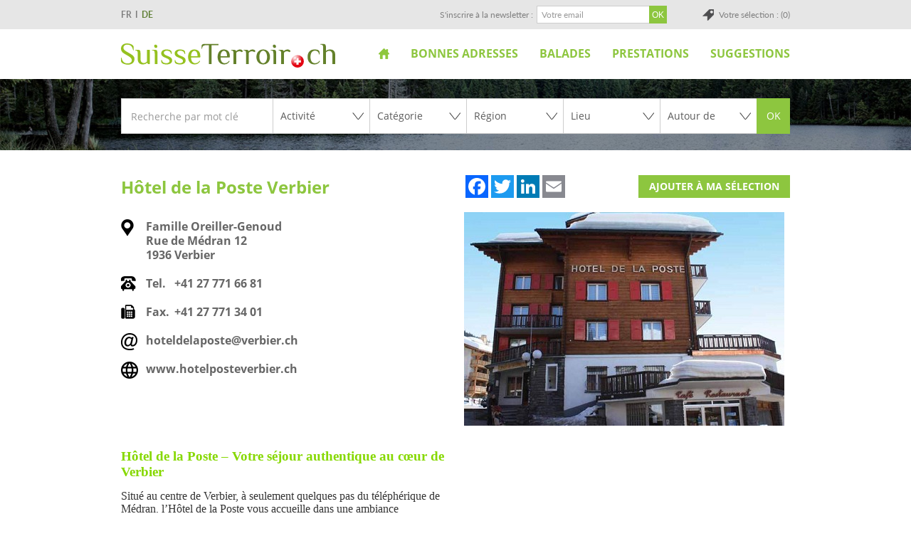

--- FILE ---
content_type: text/html; Charset=utf-8
request_url: https://www.suisseterroir.ch/adresse/hotel-de-la-poste-verbier/2044/FR
body_size: 19400
content:
<!DOCTYPE html>
<!--[if lt IE 7]>      <html class="no-js lt-ie9 lt-ie8 lt-ie7"> <![endif]-->
<!--[if IE 7]>         <html class="no-js lt-ie9 lt-ie8"> <![endif]-->
<!--[if IE 8]>         <html class="no-js lt-ie9"> <![endif]-->
<!--[if gt IE 8]><!--> <html class="no-js"> <!--<![endif]-->

<head>
<!-- InstanceBeginEditable name="head" --><!-- InstanceEndEditable -->

<title>Hôtel de la Poste Verbier Terroir Suisse</title>

<meta name="description" content=" Hôtel de la Poste – Votre s&eacute;jour authentique au cœur de Verbier Situ&eacute; au centre de Verbier, à seulement quelques pas du t&eacute;l&eacute;ph&eacute;rique de M&eacute;dran, l’Hôtel de la Poste vous accueille dans une ambiance chaleureuse et authentique. Avec ses 28 chambres confortables, sa piscine int&eacute;rieure et sa situation id&eacute;ale pour le ski ou les randonn&eacute;es, cet hôtel familial offre un h&eacute;bergement de qualit&eacute; à Verbier, &eacute;t&eacute; comme hiver. Chambres tout confort avec vue sur les Alpes L’Hôtel de la Poste propose plusieurs cat&eacute;gories de chambres, toutes non-fumeurs, &eacute;quip&eacute;es pour votre confort : Salle de bain privative avec douche ou baignoire T&eacute;l&eacute;vision, minibar, coffre-fort, sèche-cheveux Wi-Fi gratuit dans tout l’&eacute;tablissement La plupart des chambres disposent d’un balcon avec vue montagne Des formules en demi-pension sont propos&eacute;es, avec un copieux petit-d&eacute;jeuner buffet et un dîner en plusieurs plats, id&eacute;al après une journ&eacute;e sur les pistes. Services et &eacute;quipements L’hôtel met à votre disposition : Piscine int&eacute;rieure chauff&eacute;e Grand jardin de d&eacute;tente Parking ext&eacute;rieur gratuit (accès possible même en hiver avec bon &eacute;quipement) Local à skis s&eacute;curis&eacute;, service de location de ski à proximit&eacute; Bar, salon, service en chambre Animaux bienvenus (sur demande) Personnel multilingue et accueil personnalis&eacute; Restaurant et demi-pension L’Hôtel de la Poste propose une cuisine traditionnelle suisse dans un cadre convivial. La demi-pension inclut : Petit-d&eacute;jeuner buffet de 7h45 à 10h00 Dîner à 4 ou 5 plats selon la saison, servi entre 19h15 et 20h30 Sp&eacute;cialit&eacute;s sur demande : fondue, raclette, grillades Que ce soit en hiver ou en &eacute;t&eacute;, profitez d’un service attentionn&eacute; et de produits locaux pour des repas gourmands. Une situation id&eacute;ale à Verbier L’hôtel b&eacute;n&eacute;ficie d’un emplacement central, à proximit&eacute; imm&eacute;diate : Du t&eacute;l&eacute;ph&eacute;rique de M&eacute;dran (300 mètres) Des commerces, restaurants et services de la station Des arrêts de bus, parkings et sentiers de randonn&eacute;e C’est le point de d&eacute;part parfait pour explorer Verbier à ski, à pied ou à v&eacute;lo selon la saison. Informations pratiques Check-in : à partir de 14h00 Check-out : jusqu’à 10h30 Ouverture : pendant la saison d’hiver (novembre à avril) et la saison d’&eacute;t&eacute; (juillet à d&eacute;but septembre) R&eacute;servation fortement recommand&eacute;e en haute saison Pourquoi choisir l’Hôtel de la Poste à Verbier ? À deux pas du t&eacute;l&eacute;ph&eacute;rique de M&eacute;dran et des pistes Piscine int&eacute;rieure et jardin, parfaits pour se d&eacute;tendre Chambres confortables avec balcon et vue sur les montagnes Formule demi-pension pratique et cuisine traditionnelle Excellent rapport qualit&eacute;-prix au cœur de la station Profitez d’un s&eacute;jour confortable à Verbier dans une ambiance alpine authentique. L’Hôtel de la Poste vous offre calme, services et accessibilit&eacute; pour un s&eacute;jour inoubliable en montagne. ">
<meta name="keywords" content="Hôtel de la Poste VerbierRue de Médran 12Verbier Hôtel de la Poste – Votre s&eacute;jour authentique au cœur de Verbier Situ&eacute; au centre de Verbier, à seulement quelques pas du t&eacute;l&eacute;ph&eacute;rique de M&eacute;dran, l’Hôtel de la Poste vous accueille dans une ambiance chaleureuse et authentique. Avec ses 28 chambres confortables, sa piscine int&eacute;rieure et sa situation id&eacute;ale pour le ski ou les randonn&eacute;es, cet hôtel familial offre un h&eacute;bergement de qualit&eacute; à Verbier, &eacute;t&eacute; comme hiver. Chambres tout confort avec vue sur les Alpes L’Hôtel de la Poste propose plusieurs cat&eacute;gories de chambres, toutes non-fumeurs, &eacute;quip&eacute;es pour votre confort : Salle de bain privative avec douche ou baignoire T&eacute;l&eacute;vision, minibar, coffre-fort, sèche-cheveux Wi-Fi gratuit dans tout l’&eacute;tablissement La plupart des chambres disposent d’un balcon avec vue montagne Des formules en demi-pension sont propos&eacute;es, avec un copieux petit-d&eacute;jeuner buffet et un dîner en plusieurs plats, id&eacute;al après une journ&eacute;e sur les pistes. Services et &eacute;quipements L’hôtel met à votre disposition : Piscine int&eacute;rieure chauff&eacute;e Grand jardin de d&eacute;tente Parking ext&eacute;rieur gratuit (accès possible même en hiver avec bon &eacute;quipement) Local à skis s&eacute;curis&eacute;, service de location de ski à proximit&eacute; Bar, salon, service en chambre Animaux bienvenus (sur demande) Personnel multilingue et accueil personnalis&eacute; Restaurant et demi-pension L’Hôtel de la Poste propose une cuisine traditionnelle suisse dans un cadre convivial. La demi-pension inclut : Petit-d&eacute;jeuner buffet de 7h45 à 10h00 Dîner à 4 ou 5 plats selon la saison, servi entre 19h15 et 20h30 Sp&eacute;cialit&eacute;s sur demande : fondue, raclette, grillades Que ce soit en hiver ou en &eacute;t&eacute;, profitez d’un service attentionn&eacute; et de produits locaux pour des repas gourmands. Une situation id&eacute;ale à Verbier L’hôtel b&eacute;n&eacute;ficie d’un emplacement central, à proximit&eacute; imm&eacute;diate : Du t&eacute;l&eacute;ph&eacute;rique de M&eacute;dran (300 mètres) Des commerces, restaurants et services de la station Des arrêts de bus, parkings et sentiers de randonn&eacute;e C’est le point de d&eacute;part parfait pour explorer Verbier à ski, à pied ou à v&eacute;lo selon la saison. Informations pratiques Check-in : à partir de 14h00 Check-out : jusqu’à 10h30 Ouverture : pendant la saison d’hiver (novembre à avril) et la saison d’&eacute;t&eacute; (juillet à d&eacute;but septembre) R&eacute;servation fortement recommand&eacute;e en haute saison Pourquoi choisir l’Hôtel de la Poste à Verbier ? À deux pas du t&eacute;l&eacute;ph&eacute;rique de M&eacute;dran et des pistes Piscine int&eacute;rieure et jardin, parfaits pour se d&eacute;tendre Chambres confortables avec balcon et vue sur les montagnes Formule demi-pension pratique et cuisine traditionnelle Excellent rapport qualit&eacute;-prix au cœur de la station Profitez d’un s&eacute;jour confortable à Verbier dans une ambiance alpine authentique. L’Hôtel de la Poste vous offre calme, services et accessibilit&eacute; pour un s&eacute;jour inoubliable en montagne. ">
<META NAME="Generator" CONTENT="WebMaker 4.0 - http://www.webmaker.ch">
<META NAME="Author" CONTENT="UDITIS SA - https://www.uditis.ch">
<meta http-equiv="Content-Type" content="text/html; charset=utf-8">
<meta http-equiv="expires" content="0">
<meta content="width=device-width, minimum-scale=1.0, maximum-scale=1.0, initial-scale=1.0" name="viewport">

<link rel="stylesheet" href="/styles/webmaker-3.6.css">

<link rel="apple-touch-icon" sizes="180x180" href="/apple-touch-icon.png">
<link rel="icon" type="image/png" sizes="32x32" href="/favicon-32x32.png">
<link rel="icon" type="image/png" sizes="16x16" href="/favicon-16x16.png">
<link rel="manifest" href="/manifest.json">
<link rel="mask-icon" href="/safari-pinned-tab.svg" color="#8dc63f">
<meta name="theme-color" content="#8dc63f">



<!--<script type="text/javascript" src="/common/utilities/jquery-1.8.2.min.js"></script>-->
<script src="https://code.jquery.com/jquery-1.12.4.min.js" integrity="sha256-ZosEbRLbNQzLpnKIkEdrPv7lOy9C27hHQ+Xp8a4MxAQ=" crossorigin="anonymous"></script>

<!--# include virtual="/modules/color/IncludeColor.asp"-->

<!-- Google tag (gtag.js) -->
<script async src="https://www.googletagmanager.com/gtag/js?id=G-VBG825QDLQ"></script>
<script>
  window.dataLayer = window.dataLayer || [];
  function gtag(){dataLayer.push(arguments);}
  gtag('js', new Date());
  gtag('config', 'G-VBG825QDLQ');
</script>

</head>
<body >
<div id="PopupMainMenu" style="visibility:hidden;position:absolute;z-index:1100"></div>

<div id="divBody">
	<header id="greyHeader">
		<div>
			<script type="text/javascript">
$(function() {
	/*$("a.lang").click(function(e) {
		e.preventDefault()
		var newLang = $(this).attr("id").substring(5)
		var url = window.location.href
		if(url.indexOf('?') == -1) url += '?'; else url += '&'
		url += "language=" + newLang
		window.location = url
	})*/	
	$("a.lang").each(function() {
		//Delete if already a get parameter to change the Language
		currentURL = document.URL;
		currentURL = currentURL.replace(new RegExp("(\\?LanguageForce=.*)|(&LanguageForce=.*)", "gi"), "");
		if(currentURL.indexOf('?') == -1){
			$(this).attr("href", currentURL+"?"+$(this).attr("href").substring(13));
		}else{ 
			$(this).attr("href", currentURL+"&"+$(this).attr("href").substring(13));
		}
	});
})
</script>

		<div id="languageSelector">
		<ul>
			  <li class="selected"><a href="/default.asp?LanguageForce=FR">FR</a></li>
			  
			  <li class=""><a href="/default.asp?LanguageForce=DE">DE</a></li>
			  
		</ul>
		</div>
		<a id="fixedCaddy" href="/modules/caddy/default.asp">Votre sélection : (0)</a><form id="frmNewsletterSubscribe" name="frmNewsletterSubscribe" action="/modules/newsletter/actions/doSubscribe.asp" method="post">
 	<input type="hidden" name="NewsletterList" value="subscriptions">
	<label for="EmailNLS">S'inscrire à la newsletter :</label>
 	<input name="Email" type="text" id="EmailNLS" placeholder="Votre email">

    <input type="submit" value="OK" id="btnGoToSubscribe" disabled>      

    <script>

		function checkifok()
		{
			var oktonext = true;

			if(validateEmail($("#EmailNLS").val()))
			{
				$("#EmailNLS").css("border-color","");
				$("#EmailNLS").css("background-color","");
			}
			else
			{
				$("#EmailNLS").css("border-color","red");
				$("#EmailNLS").css("background-color","#ffc5c5");
				oktonext = false;
			}

			if(oktonext)
			{
				$("#btnGoToSubscribe").removeAttr("disabled");
			}
		}

		function validateEmail(email) {
			var re = /^(([^<>()\[\]\\.,;:\s@"]+(\.[^<>()\[\]\\.,;:\s@"]+)*)|(".+"))@((\[[0-9]{1,3}\.[0-9]{1,3}\.[0-9]{1,3}\.[0-9]{1,3}])|(([a-zA-Z\-0-9]+\.)+[a-zA-Z]{2,}))$/;
			return re.test(email);
		}

		$("#EmailNLS").change(checkifok);
		$("#EmailNLS").keyup(checkifok);
		$("#EmailNLS").keydown(checkifok);
	</script>

</form>
			<div class="clearfix"></div>
		</div>
    </header>
    <header id="whiteHeader">
    	<div>
			<a id="logo" class="language-fr" href="/">SuisseTerroir.ch</a>
			<a id="showMenu"></a>
			<ul id="top-menu" class="hidden-phone">

  
  <li class="level1 first" >
    <a href="/?LinkID=331" >
      Accueil
    </a>
    
  </li>
  

  
  <li class="level1" >
    <a href="/modules/adresse/default.asp?LinkID=332" >
      Bonnes adresses
    </a>
    
  </li>
  

  
  <li class="level1" >
    <a href="/modules/balade/default.asp?LinkID=333" >
      Balades
    </a>
    
  </li>
  

  
  <li class="level1" >
    <a href="/prestations" >
      Prestations
    </a>
    
  <ul>
<li class="level2 first" >
  <a href="/prestations/votre-presentation-professionnelle">
    <span>Votre présentation professionnelle</span>
  </a>
    
</li>

        
<li class="level2 last" >
  <a href="/impressum">
    <span>Contact</span>
  </a>
    
</li>

        </ul>

  </li>
  

  
  <li class="level1 last" >
    <a href="/suggestions" >
      Suggestions
    </a>
    
  <ul>
<li class="level2 first" >
  <a href="/suggestions/la-longeole-igp">
    <span>La Longeole IGP</span>
  </a>
    
</li>

        
<li class="level2" >
  <a href="/suggestions/pain-de-seigle-valaisan-aop">
    <span>Pain de seigle valaisan AOP</span>
  </a>
    
</li>

        
<li class="level2" >
  <a href="/suggestions/le-gruyère-aop">
    <span>Le Gruyère AOP</span>
  </a>
    
</li>

        
<li class="level2" >
  <a href="/suggestions/l-etivaz-aop">
    <span>L&#x27;Etivaz AOP</span>
  </a>
    
</li>

        
<li class="level2" >
  <a href="/suggestions/saucisse-d-ajoie-igp">
    <span>Saucisse d&#x27;Ajoie IGP</span>
  </a>
    
</li>

        
<li class="level2" >
  <a href="/suggestions/saucisson-neuchatelois-igp">
    <span>Saucisson neuchatelois IGP</span>
  </a>
    
</li>

        
<li class="level2" >
  <a href="/suggestions/tete-de-moine-aop">
    <span>Tête de Moine AOP</span>
  </a>
    
</li>

        
<li class="level2" >
  <a href="/suggestions/jambon-cru-du-valais-igp">
    <span>Jambon cru du Valais IGP</span>
  </a>
    
</li>

        
<li class="level2" >
  <a href="/suggestions/tour-de-suisse">
    <span>Tour de Suisse</span>
  </a>
    
</li>

        
<li class="level2" >
  <a href="/suggestions/suissedormir">
    <span>Suissedormir.ch</span>
  </a>
    
</li>

        
<li class="level2" >
  <a href="/suggestions/offices-du-tourisme-fribourg">
    <span>Offices du Tourisme Fribourg</span>
  </a>
    
</li>

        
<li class="level2" >
  <a href="/suggestions/office-du-tourisme-geneve">
    <span>Office du Tourisme Genève</span>
  </a>
    
</li>

        
<li class="level2" >
  <a href="/suggestions/offices-du-tourisme-jura-et-jura-bernois">
    <span>Offices du Tourisme Jura et Jura bernois</span>
  </a>
    
</li>

        
<li class="level2" >
  <a href="/suggestions/offices-du-tourisme-neuchatel">
    <span>Offices du Tourisme Neuchâtel</span>
  </a>
    
</li>

        
<li class="level2" >
  <a href="/suggestions/offices-du-tourisme-valais">
    <span>Offices du tourisme Valais</span>
  </a>
    
</li>

        
<li class="level2" >
  <a href="/suggestions/offices-du-tourisme-vaud">
    <span>Offices du Tourisme Vaud</span>
  </a>
    
</li>

        
<li class="level2" >
  <a href="/suggestions/balades-a-velo-et-vtt">
    <span>Balades à vélo et VTT</span>
  </a>
    
</li>

        
<li class="level2" >
  <a href="/suggestions/tourisme-doux-et-durable">
    <span>Tourisme doux et durable</span>
  </a>
    
</li>

        
<li class="level2" >
  <a href="/suggestions/a-propos-du-vin">
    <span>A propos du vin</span>
  </a>
    
</li>

        </ul>

  </li>
  

</ul>

			<div class="clearfix"></div>
		</div>
    </header> 
    <header id="bannerHeader">
    	

<div id="owlSlider">

			<div class="item">
				<div class="image" style="background-image:url(/pic/suisse-terroir-bandeau-4-jpg/2931)"></div>
			</div>
    		

			<div class="item">
				<div class="image" style="background-image:url(/pic/suisse-terroir-bandeau-1-jpg/2932)"></div>
			</div>
    		

			<div class="item">
				<div class="image" style="background-image:url(/pic/suisse-terroir-bandeau-3-jpg/2933)"></div>
			</div>
    		

			<div class="item">
				<div class="image" style="background-image:url(/pic/suisse-terroir-bandeau-2-jpg/2934)"></div>
			</div>
    		

			<div class="item">
				<div class="image" style="background-image:url(/pic/suisse-terroir-bandeau-5-jpg/2935)"></div>
			</div>
    		

			<div class="item">
				<div class="image" style="background-image:url(/pic/suisse-terroir-bandeau_hiver-2024_6-jpg/3080)"></div>
			</div>
    		

			<div class="item">
				<div class="image" style="background-image:url(/pic/suisse-terroir-bandeau-7-jpg/3086)"></div>
			</div>
    		

			<div class="item">
				<div class="image" style="background-image:url(/pic/suisse-terroir-bandeau-8-jpg/3087)"></div>
			</div>
    		

			<div class="item">
				<div class="image" style="background-image:url(/pic/suisse-terroir-bandeau-9-jpg/3088)"></div>
			</div>
    		


</div>

<script>
$(function() {	
	$('#owlSlider').owlCarousel({
		loop: true,
		margin: 0,
		nav: false,
		items: 1,
		autoplay:true,
    	autoplayTimeout:4000,
		animateOut: 'fadeOut'
	});
})
</script>
<script type="text/javascript">

//$.ajaxSetup({ cache: false });

$(document).ready(function(){
	
	
 });


$(function(){
  $("select#cmbRegion").change(function(){
	
	 
   // $.getJSON("/modules/Adresse/selectLieu.asp?t="+(new Date().getTime()),{id: $(this).val(), ajax: 'true' }, function(data){
//	
//		$('#cmbLieu option').remove();
//		$('#cmbLieu').append('<option value="-1">Tous les lieux</option>');
//      	$.each(data,function(i,item) {
//         $('#cmbLieu').append('<option value="'+item.optData+'">'+item.optDisplay+'</option>');
//      });
//	  
//    })

		var date = new Date(); // grabbing the date as of this second it gets run
		$.ajax({
		   type: "GET",
		   url: "/modules/Adresse/selectLieu.asp?t="+date.getTime()+"&id="+ $(this).val(), //add the time stamp and specified format to the end
		   dataType: "json",
		   cache: false,
		   contentType: "application/json",
		   success: function(data) {
					$('#cmbLieu option').remove();
					$('#cmbLieu').append('<option value="-1">Lieu</option>');
			      	$.each(data,function(i,item) {
			         $('#cmbLieu').append('<option value="'+item.optData+'">'+item.optDisplay+'</option>');
			      });
		   },
		   error: function(xhr, status, error) {
			 alert(xhr.status+' '+error);
		   }
		});
  })
})


$(function(){
  $("select#cmbActivite").change(function(){
	

	
    var date = new Date(); // grabbing the date as of this second it gets run
		$.ajax({
		   type: "GET",
		   url: "/modules/Adresse/selectCategorie.asp?t="+date.getTime()+"&id="+ $(this).val(), //add the time stamp and specified format to the end
		   dataType: "json",
		   cache: false,
		   contentType: "application/json",
		   success: function(data) {
					$('#cmbCategorie option').remove();
					$('#cmbCategorie').append('<option value="-1">Catégorie</option>');
			      	$.each(data,function(i,item) {
			         $('#cmbCategorie').append('<option value="'+item.optData+'">'+item.optDisplay+'</option>');
			      });
		   },
		   error: function(xhr, status, error) {
			 alert(xhr.status+' '+error);
		   }
		});
  })
})

</script>

<a class="stBtn visible-phone" id="showSearchForm">Rechercher</a>
<form action="/modules/adresse/default.asp" method="post" name="frmSearch" id="searchForm" class="hidden-phone hidden-xs">
	
	<input type="search" placeholder="Recherche par mot clé" name="fulltext" value="">
	
	<div class="select">
		<select name="activite" id="cmbActivite"> 
			<option value="-1" >Activité</option>
						<option value="2" >Distributeurs</option>
						<option value="4" >Hébergement</option>
						<option value="5" >Loisirs</option>
						<option value="1" >Producteurs</option>
						<option value="3" >Restauration</option>	
		</select>
	</div>
    
    <div class="select">                                                
		<select name="categorie" id="cmbCategorie"> 
			<option value="-1" >Catégorie</option>
						<option value="55" >Activité Equestre</option>
						<option value="17" >Activité loisirs</option>
						<option value="7" >Alimentation générale</option>
						<option value="38" >Alpage</option>
						<option value="20" >Apiculteur</option>
						<option value="53" >Appartement - Studio Vacances</option>
						<option value="49" >Auberge</option>
						<option value="10" >Auberge-Restaurant</option>
						<option value="42" >Bed and Breakfast</option>
						<option value="5" >Boucher Traiteur</option>
						<option value="2" >Boulanger Pâtissier</option>
						<option value="11" >Brasserie</option>
						<option value="50" >Brasserie - Bière</option>
						<option value="12" >Buvette</option>
						<option value="44" >Cabane</option>
						<option value="47" >Café</option>
						<option value="14" >Camping</option>
						<option value="28" >Caveau</option>
						<option value="45" >Chalet</option>
						<option value="15" >Chambre d'hôtes</option>
						<option value="36" >Chocolatier Confiseur</option>
						<option value="57" >Cidrerie</option>
						<option value="54" >Colonie</option>
						<option value="21" >Distillateur</option>
						<option value="13" >Dormir sur la paille</option>
						<option value="48" >Dortoir-Chambre</option>
						<option value="6" >Epicerie</option>
						<option value="22" >Fromager</option>
						<option value="52" >Fromagerie d'Alpage</option>
						<option value="39" >Fruits et légumes</option>
						<option value="40" >Gîte</option>
						<option value="43" >Horticulture</option>
						<option value="16" >Hôtel</option>
						<option value="33" >Hôtel-Restaurant</option>
						<option value="37" >Huilerie</option>
						<option value="4" >Laitier</option>
						<option value="9" >Marché à la ferme</option>
						<option value="34" >Métairie</option>
						<option value="18" >Musée</option>
						<option value="29" >Pisciculture</option>
						<option value="30" >Poissonnier</option>
						<option value="56" >Produits bio</option>
						<option value="51" >Produits du Terroir</option>
						<option value="24" >Restaurant</option>
						<option value="19" >Société de transport</option>
						<option value="25" >Table d'hôtes</option>
						<option value="46" >Tea-Room</option>
						<option value="23" >Vigneron</option>	
		</select>
	</div>
    
    <div class="select">                                                
		<select name="region" id="cmbRegion"> 
			<option value="0" >Région</option>
						<option value="1" >Fribourg</option>
						<option value="6" >Genève</option>
						<option value="3" >Jura et Jura Bernois</option>
						<option value="5" >Neuchâtel</option>
						<option value="4" >Valais</option>
						<option value="2" >Vaud</option>	
		</select>
	</div>
    
    <div class="select">                                                
		<select name="lieu" id ="cmbLieu"> 
			<option value="-1" >Lieu</option>
						<option value="288" >Aclens</option>
						<option value="636" >Agiez</option>
						<option value="160" >Aigle</option>
						<option value="289" >Aire-la-Ville</option>
						<option value="380" >Albeuve</option>
						<option value="135" >Allaman</option>
						<option value="49" >Alle</option>
						<option value="290" >Aminona</option>
						<option value="292" >Anières</option>
						<option value="377" >Anzère</option>
						<option value="35" >Apples</option>
						<option value="153" >Aran</option>
						<option value="571" >Aran-Villette</option>
						<option value="527" >Arbaz</option>
						<option value="555" >Arconciel</option>
						<option value="294" >Ardon</option>
						<option value="295" >Areuse</option>
						<option value="297" >Arnex-sur-Nyon</option>
						<option value="165" >Arnex-sur-Orbe</option>
						<option value="298" >Arolla</option>
						<option value="300" >Arzier</option>
						<option value="301" >Assens</option>
						<option value="804" >Asuel</option>
						<option value="302" >Attalens</option>
						<option value="24" >Aubonne</option>
						<option value="814" >Auboranges</option>
						<option value="303" >Autigny</option>
						<option value="305" >Auvernier</option>
						<option value="66" >Avenches</option>
						<option value="307" >Avry</option>
						<option value="233" >Avry-devant-Pont</option>
						<option value="308" >Avry-sur-Matran</option>
						<option value="586" >Avully</option>
						<option value="582" >Avusy</option>
						<option value="310" >Ayent</option>
						<option value="528" >Ayer</option>
						<option value="312" >Baar</option>
						<option value="495" >Ballaigues</option>
						<option value="23" >Ballens</option>
						<option value="591" >Barberêche</option>
						<option value="113" >Bassecourt</option>
						<option value="313" >Bassins</option>
						<option value="105" >Baulmes</option>
						<option value="232" >Bavois</option>
						<option value="315" >Begnins</option>
						<option value="316" >Belfaux</option>
						<option value="317" >Bellelay</option>
						<option value="753" >Bellerive</option>
						<option value="659" >Bellevue</option>
						<option value="319" >Belmont-sur Lausanne</option>
						<option value="595" >Bercher</option>
						<option value="728" >Berlens</option>
						<option value="565" >Bernex</option>
						<option value="320" >Berolle</option>
						<option value="523" >Beurnevésin</option>
						<option value="321" >Bevaix</option>
						<option value="90" >Bévilard</option>
						<option value="161" >Bex</option>
						<option value="68" >Bière</option>
						<option value="322" >Billens</option>
						<option value="452" >Blessens</option>
						<option value="324" >Blitzingen</option>
						<option value="325" >Blonay</option>
						<option value="57" >Boécourt</option>
						<option value="326" >Bofflens</option>
						<option value="327" >Bôle</option>
						<option value="665" >Boncourt</option>
						<option value="48" >Bonfol</option>
						<option value="765" >Bonnefontaine</option>
						<option value="567" >Bonvillars</option>
						<option value="329" >Bossonnens</option>
						<option value="532" >Bottens</option>
						<option value="213" >Botterens</option>
						<option value="330" >Boudry</option>
						<option value="121" >Bougy-Villars</option>
						<option value="78" >Boulens</option>
						<option value="801" >Bouloz</option>
						<option value="332" >Bourg-Saint-Pierre</option>
						<option value="75" >Bournens</option>
						<option value="549" >Bourrignon</option>
						<option value="71" >Boussens</option>
						<option value="518" >Bouveret</option>
						<option value="700" >Boveresse</option>
						<option value="333" >Bovernier</option>
						<option value="275" >Bramois</option>
						<option value="632" >Bremblens</option>
						<option value="28" >Bretonnières</option>
						<option value="334" >Brignon</option>
						<option value="336" >Brigue</option>
						<option value="338" >Broc</option>
						<option value="339" >Brot-Plamboz</option>
						<option value="240" >Bruson</option>
						<option value="137" >Buchillon</option>
						<option value="341" >Buix</option>
						<option value="210" >Bulle</option>
						<option value="342" >Bullet</option>
						<option value="134" >Bursinel</option>
						<option value="145" >Bursins</option>
						<option value="563" >Bussigny-près-Lausanne</option>
						<option value="37" >Bussy-Chardonney</option>
						<option value="603" >Buttes</option>
						<option value="345" >Carouge</option>
						<option value="574" >Cartigny</option>
						<option value="508" >Caux</option>
						<option value="687" >Céligny</option>
						<option value="488" >Cerniat</option>
						<option value="455" >Cerniaz</option>
						<option value="346" >Cernier</option>
						<option value="223" >Châbles</option>
						<option value="749" >Chabrey</option>
						<option value="347" >Chalais</option>
						<option value="349" >Chambrelien</option>
						<option value="350" >Chamoille D'orsières</option>
						<option value="352" >Chamoson</option>
						<option value="635" >Champagne</option>
						<option value="254" >Champéry</option>
						<option value="353" >Champex</option>
						<option value="252" >Champoussin</option>
						<option value="92" >Champoz</option>
						<option value="355" >Champsec</option>
						<option value="719" >Champtauroz</option>
						<option value="356" >Chancy</option>
						<option value="357" >Chandolin</option>
						<option value="782" >Chapelle (Glâne)</option>
						<option value="727" >Chardonne</option>
						<option value="358" >Chardonne</option>
						<option value="187" >Charmey</option>
						<option value="50" >Charmoille</option>
						<option value="267" >Charrat</option>
						<option value="6" >Château-d'OEx</option>
						<option value="211" >Châtel-Saint-Denis</option>
						<option value="381" >Châtonnaye</option>
						<option value="148" >Chavannes-de-Bogis</option>
						<option value="382" >Chavannes-les-Forts</option>
						<option value="648" >Chavannes-près-Renens</option>
						<option value="724" >Chavornay</option>
						<option value="383" >Chemin</option>
						<option value="725" >Chenaux</option>
						<option value="654" >Chénens</option>
						<option value="545" >Chesalles-sur-Oron</option>
						<option value="72" >Cheseaux</option>
						<option value="663" >Chesières</option>
						<option value="570" >Chésopelloz</option>
						<option value="729" >Chessel</option>
						<option value="384" >Chevenez</option>
						<option value="679" >Chevrens</option>
						<option value="453" >Chevroux</option>
						<option value="154" >Chexbres</option>
						<option value="18" >Cheyres</option>
						<option value="730" >Chézard-St-Martin</option>
						<option value="750" >Chigny</option>
						<option value="385" >Chippis</option>
						<option value="351" >Choëx</option>
						<option value="589" >Choulex</option>
						<option value="386" >Clarmont</option>
						<option value="387" >Coeuve</option>
						<option value="754" >Coinsins</option>
						<option value="588" >Collex-Bossy</option>
						<option value="569" >Cologny</option>
						<option value="388" >Colombier</option>
						<option value="631" >Colombier VD</option>
						<option value="769" >Combremont-le-Grand</option>
						<option value="766" >Combremont-le-Petit</option>
						<option value="141" >Commugny</option>
						<option value="389" >Conches</option>
						<option value="125" >Concise</option>
						<option value="751" >Constantine</option>
						<option value="242" >Conthey</option>
						<option value="785" >Coppet</option>
						<option value="118" >Corban</option>
						<option value="390" >Corbeyrier</option>
						<option value="129" >Corcelettes</option>
						<option value="391" >Corcelles</option>
						<option value="806" >Corcelles BE</option>
						<option value="540" >Corcelles-le-Jorat</option>
						<option value="721" >Corcelles-près-Payerne</option>
						<option value="59" >Corgémont</option>
						<option value="392" >Corin</option>
						<option value="606" >Cormérod</option>
						<option value="393" >Corminboeuf</option>
						<option value="394" >Cormondrèche</option>
						<option value="395" >Cormoret</option>
						<option value="481" >Cormoret</option>
						<option value="396" >Cornaux</option>
						<option value="46" >Cornol</option>
						<option value="743" >Corseaux</option>
						<option value="651" >Corsier</option>
						<option value="397" >Cortaillod</option>
						<option value="398" >Cortébert</option>
						<option value="21" >Cossonay</option>
						<option value="412" >Cottens FR</option>
						<option value="25" >Cottens VD</option>
						<option value="399" >Courcelon</option>
						<option value="667" >Courchapoix</option>
						<option value="400" >Courchavon</option>
						<option value="116" >Courfaivre</option>
						<option value="52" >Courgenay</option>
						<option value="401" >Cournillens</option>
						<option value="784" >Cournillens</option>
						<option value="117" >Courrendlin</option>
						<option value="560" >Courroux</option>
						<option value="91" >Court</option>
						<option value="56" >Courtedoux</option>
						<option value="88" >Courtelary</option>
						<option value="227" >Courtemaîche</option>
						<option value="403" >Courtepin</option>
						<option value="404" >Courtételle</option>
						<option value="666" >Cousset</option>
						<option value="405" >Couvet</option>
						<option value="280" >Crans-Montana</option>
						<option value="761" >Crans-près-Céligny</option>
						<option value="79" >Cremin</option>
						<option value="83" >Crémines</option>
						<option value="406" >Cressier</option>
						<option value="413" >Cressier FR</option>
						<option value="124" >Cretegny</option>
						<option value="407" >Crissier</option>
						<option value="773" >Cronay</option>
						<option value="408" >Croy</option>
						<option value="67" >Cuarnens</option>
						<option value="190" >Cudrefin</option>
						<option value="623" >Cugy FR</option>
						<option value="120" >Cugy VD</option>
						<option value="38" >Cully</option>
						<option value="409" >Daillon</option>
						<option value="410" >Damphreux</option>
						<option value="683" >Damvant</option>
						<option value="411" >Dardagny</option>
						<option value="3" >Delémont</option>
						<option value="17" >Delley</option>
						<option value="783" >Denens</option>
						<option value="696" >Denges</option>
						<option value="461" >Derborence</option>
						<option value="664" >Develier</option>
						<option value="63" >Diesse</option>
						<option value="177" >Dizy</option>
						<option value="731" >Dombresson</option>
						<option value="414" >Domdidier</option>
						<option value="76" >Dommartin</option>
						<option value="626" >Dompierre FR</option>
						<option value="627" >Dompierre VD</option>
						<option value="737" >Dorénaz</option>
						<option value="812" >Douanne</option>
						<option value="415" >Dugny</option>
						<option value="817" >Duillier</option>
						<option value="717" >Dully</option>
						<option value="73" >Echallens</option>
						<option value="710" >Echandens</option>
						<option value="416" >Echarlens</option>
						<option value="136" >Echichens</option>
						<option value="577" >Eclagnens</option>
						<option value="170" >Eclépens</option>
						<option value="639" >Ecoteaux</option>
						<option value="546" >Ecublens</option>
						<option value="417" >Enges</option>
						<option value="418" >Engollon</option>
						<option value="620" >Enney</option>
						<option value="205" >Epagny</option>
						<option value="419" >Épalinges</option>
						<option value="45" >Epauvillers</option>
						<option value="420" >Ependes</option>
						<option value="155" >Epesses</option>
						<option value="692" >Epiquerez</option>
						<option value="421" >Erde</option>
						<option value="512" >Erlach</option>
						<option value="786" >Eschert</option>
						<option value="771" >Essertines-sur-Rolle</option>
						<option value="16" >Estavayer-le-Lac</option>
						<option value="74" >Etagnières</option>
						<option value="748" >Etoy</option>
						<option value="264" >Euseigne</option>
						<option value="247" >Evionnaz</option>
						<option value="258" >Evolène</option>
						<option value="752" >Eysins</option>
						<option value="54" >Fahy</option>
						<option value="192" >Faoug</option>
						<option value="422" >Farvagny</option>
						<option value="142" >Féchy</option>
						<option value="423" >Ferpicloz</option>
						<option value="424" >Ferreyres</option>
						<option value="77" >Fey</option>
						<option value="608" >Fiez</option>
						<option value="425" >Finhaut</option>
						<option value="238" >Fionnay</option>
						<option value="426" >Flanthey</option>
						<option value="485" >Flendruz</option>
						<option value="441" >Fleurier</option>
						<option value="427" >Fontanezier</option>
						<option value="694" >Fontenais</option>
						<option value="152" >Forel</option>
						<option value="444" >Forel-Lavaux</option>
						<option value="179" >Fornet-Dessous</option>
						<option value="429" >Founex</option>
						<option value="618" >Frasses</option>
						<option value="430" >Fregiécourt</option>
						<option value="4" >Fribourg</option>
						<option value="723" >Froideville</option>
						<option value="273" >Fully</option>
						<option value="431" >Gals</option>
						<option value="284" >Genève</option>
						<option value="815" >Genolier</option>
						<option value="432" >Giffers</option>
						<option value="138" >Gilly</option>
						<option value="535" >Gimel</option>
						<option value="143" >Gingins</option>
						<option value="433" >Givisiez</option>
						<option value="596" >Givrins</option>
						<option value="434" >Gland</option>
						<option value="435" >Glion</option>
						<option value="115" >Glovelier</option>
						<option value="436" >Gluringen</option>
						<option value="437" >Gollion</option>
						<option value="438" >Gorgier</option>
						<option value="439" >Goumoens-la-Ville</option>
						<option value="40" >Goumois</option>
						<option value="809" >Grancy</option>
						<option value="19" >Grandcour</option>
						<option value="43" >Grandfontaine</option>
						<option value="128" >Grandson</option>
						<option value="82" >Grandval</option>
						<option value="150" >Grandvaux</option>
						<option value="183" >Grandvillard</option>
						<option value="645" >Granges VS</option>
						<option value="781" >Granges-Paccot</option>
						<option value="747" >Granges-près-Marnand</option>
						<option value="489" >Grangettes-près-Romont</option>
						<option value="260" >Grimentz</option>
						<option value="343" >Grimisuat</option>
						<option value="556" >Grolley</option>
						<option value="486" >Grône</option>
						<option value="204" >Gruyères</option>
						<option value="162" >Gryon</option>
						<option value="221" >Guévaux</option>
						<option value="493" >Gumefens</option>
						<option value="685" >Gy</option>
						<option value="701" >Hauterive (NE)</option>
						<option value="550" >Hauteville</option>
						<option value="263" >Hérémence</option>
						<option value="656" >Hermance</option>
						<option value="466" >Isérables</option>
						<option value="201" >Jaun</option>
						<option value="795" >Juriens</option>
						<option value="578" >Jussy</option>
						<option value="467" >La Brévine</option>
						<option value="450" >La Chaux</option>
						<option value="178" >La Chaux-d'Abel</option>
						<option value="458" >La Chaux-de-Fonds</option>
						<option value="99" >La Chaux-des-Breuleux</option>
						<option value="559" >La Chaux-du-Milieu</option>
						<option value="660" >La Comballaz</option>
						<option value="614" >La Côte-aux-Fées</option>
						<option value="803" >La Cure</option>
						<option value="32" >La Dôle</option>
						<option value="94" >La Ferrière</option>
						<option value="521" >La Fouly </option>
						<option value="646" >La Joux (FR)</option>
						<option value="173" >La Lécherette</option>
						<option value="47" >La Neuveville</option>
						<option value="538" >La Praz</option>
						<option value="539" >La Praz</option>
						<option value="225" >La Roche</option>
						<option value="506" >La Sagne NE</option>
						<option value="167" >La Sarraz</option>
						<option value="628" >La Tour-de-Trême</option>
						<option value="29" >La Tuillière </option>
						<option value="647" >La Tzoumaz</option>
						<option value="613" >La Vue-des-Alpes</option>
						<option value="14" >L'Abbaye</option>
						<option value="226" >Lac Noir</option>
						<option value="657" >Laconnex</option>
						<option value="102" >Lajoux</option>
						<option value="652" >Lamboing</option>
						<option value="123" >L'Auberson</option>
						<option value="119" >Lausanne</option>
						<option value="296" >Lavey - Morcles</option>
						<option value="164" >Lavey-Village</option>
						<option value="708" >Lavigny</option>
						<option value="566" >Le Bémont JU</option>
						<option value="13" >Le Brassus</option>
						<option value="484" >Le Brouillet</option>
						<option value="306" >Le Bry</option>
						<option value="558" >Le Cerneux-Péquignot</option>
						<option value="239" >Le Châble</option>
						<option value="270" >Le Châtelard</option>
						<option value="813" >Le Châtelard</option>
						<option value="797" >Le Cotterg</option>
						<option value="309" >Le Crêt</option>
						<option value="375" >Le Crêt-près-Semsales</option>
						<option value="311" >Le Landeron</option>
						<option value="314" >Le Levron </option>
						<option value="33" >Le Lieu</option>
						<option value="689" >Le Lignon</option>
						<option value="510" >Le Locle</option>
						<option value="323" >Le Mont-Sur-Lausanne </option>
						<option value="470" >Le Mouret</option>
						<option value="93" >Le Noirmont</option>
						<option value="202" >Le Pâquier</option>
						<option value="562" >Le Pâquier NE</option>
						<option value="552" >Le Pâquier-Montbarry</option>
						<option value="10" >Le Pont</option>
						<option value="733" >Le Prédame</option>
						<option value="328" >Le Prévoux</option>
						<option value="12" >Le Sentier</option>
						<option value="331" >Le Sépey</option>
						<option value="541" >Le Solliat</option>
						<option value="531" >Le Vaud</option>
						<option value="335" >Léchelles</option>
						<option value="601" >Lens</option>
						<option value="337" >Lentigny</option>
						<option value="340" >Les Avants</option>
						<option value="557" >Les Bayards</option>
						<option value="460" >Les Bioux</option>
						<option value="100" >Les Bois</option>
						<option value="517" >Les Brenets</option>
						<option value="96" >Les Breuleux</option>
						<option value="11" >Les Charbonnières</option>
						<option value="344" >Les Clées</option>
						<option value="253" >Les Crosets</option>
						<option value="291" >Les Diablerets</option>
						<option value="605" >Les Ecorcheresses</option>
						<option value="98" >Les Emibois</option>
						<option value="348" >Les Geneveys-sur-Coffrane</option>
						<option value="354" >Les Granges-Salvan</option>
						<option value="257" >Les Haudères</option>
						<option value="736" >Les Hauts-Geneveys</option>
						<option value="248" >Les Marécottes</option>
						<option value="505" >Les Mayens-de-Riddes</option>
						<option value="172" >Les Mosses</option>
						<option value="9" >Les Moulins</option>
						<option value="212" >Les Paccots</option>
						<option value="359" >Les Planchettes</option>
						<option value="360" >Les Plans-sur-Bex</option>
						<option value="361" >Les Pommerats</option>
						<option value="376" >Les Pontins</option>
						<option value="362" >Les Ponts-de-Martel </option>
						<option value="363" >Les Prés-d'Orvin</option>
						<option value="463" >Les Rasses</option>
						<option value="95" >Les Reussilles</option>
						<option value="607" >Les Sagnettes </option>
						<option value="185" >Les Sciernes d'Albeuve</option>
						<option value="364" >Les Valettes</option>
						<option value="365" >Les Verrières</option>
						<option value="184" >Lessoc</option>
						<option value="31" >L'Etivaz</option>
						<option value="158" >Leysin</option>
						<option value="272" >Leytron</option>
						<option value="366" >Liddes</option>
						<option value="367" >Lignères</option>
						<option value="496" >Lignerolle</option>
						<option value="20" >L'Isle</option>
						<option value="712" >Lonay</option>
						<option value="638" >Longirod</option>
						<option value="304" >Lourtier</option>
						<option value="198" >Lovatens</option>
						<option value="85" >Loveresse</option>
						<option value="592" >Lucelle</option>
						<option value="80" >Lucens</option>
						<option value="193" >Lugnorre</option>
						<option value="140" >Luins</option>
						<option value="662" >Lully</option>
						<option value="790" >Lussery-Villars</option>
						<option value="149" >Lutry</option>
						<option value="368" >Malleray</option>
						<option value="369" >Marchissy</option>
						<option value="516" >Marin-Epagnier</option>
						<option value="370" >Marly</option>
						<option value="371" >Marsens</option>
						<option value="269" >Martigny</option>
						<option value="447" >Martigny-Croix</option>
						<option value="259" >Mase</option>
						<option value="637" >Mathod</option>
						<option value="622" >Matran</option>
						<option value="634" >Mauborget</option>
						<option value="709" >Maules</option>
						<option value="707" >Mauraz</option>
						<option value="262" >Mayens de Sion</option>
						<option value="587" >Meinier</option>
						<option value="676" >Mettemberg</option>
						<option value="459" >Mex</option>
						<option value="590" >Meyrin</option>
						<option value="208" >Mezières FR</option>
						<option value="788" >Mézières VD</option>
						<option value="53" >Miécourt</option>
						<option value="278" >Miège</option>
						<option value="604" >Miex</option>
						<option value="767" >Misery-Courtion</option>
						<option value="449" >Moléson sur Gruyères</option>
						<option value="279" >Mollens</option>
						<option value="762" >Mollie-Margot</option>
						<option value="575" >Molondin</option>
						<option value="180" >Monible</option>
						<option value="624" >Montagny-la-Ville</option>
						<option value="718" >Montagny-près-Yverdon</option>
						<option value="462" >Montalchez</option>
						<option value="492" >Montana-Vermala</option>
						<option value="379" >Montbovon</option>
						<option value="644" >Montcherand</option>
						<option value="86" >Mont-Crosin</option>
						<option value="726" >Montézillon</option>
						<option value="101" >Montfaucon</option>
						<option value="564" >Monthey</option>
						<option value="214" >Montmagny</option>
						<option value="791" >Montmagny VD</option>
						<option value="41" >Montmelon</option>
						<option value="156" >Montreux</option>
						<option value="36" >Montricher</option>
						<option value="87" >Mont-Soleil</option>
						<option value="287" >Mont-sur-Rolle</option>
						<option value="194" >Morat</option>
						<option value="26" >Morges</option>
						<option value="474" >Morgins</option>
						<option value="612" >Morlon</option>
						<option value="55" >Mormont</option>
						<option value="220" >Môtier</option>
						<option value="445" >Môtiers</option>
						<option value="200" >Moudon</option>
						<option value="640" >Moudon</option>
						<option value="81" >Moutier</option>
						<option value="228" >Movelier</option>
						<option value="218" >Mur</option>
						<option value="759" >Mur (Vully)</option>
						<option value="451" >Muraz</option>
						<option value="697" >Muriaux</option>
						<option value="189" >Murist</option>
						<option value="130" >Mutrux</option>
						<option value="235" >Nant</option>
						<option value="792" >Nax</option>
						<option value="203" >Neirivue</option>
						<option value="274" >Nendaz/Haute-Nendaz</option>
						<option value="283" >Neuchâtel</option>
						<option value="215" >Neyruz</option>
						<option value="60" >Nods</option>
						<option value="706" >Noës</option>
						<option value="615" >Noiraigue</option>
						<option value="732" >Noville</option>
						<option value="144" >Nyon</option>
						<option value="44" >Ocourt</option>
						<option value="163" >Ollon</option>
						<option value="598" >Ollon VS</option>
						<option value="760" >Onex</option>
						<option value="456" >Onnens FR</option>
						<option value="112" >Onnens VD</option>
						<option value="713" >Oppens</option>
						<option value="111" >Orbe</option>
						<option value="641" >Orges</option>
						<option value="779" >Orny</option>
						<option value="197" >Oron-la-Ville</option>
						<option value="237" >Orsières</option>
						<option value="617" >Orsonnens</option>
						<option value="64" >Orvin</option>
						<option value="476" >Ovronnaz</option>
						<option value="543" >Palézieux</option>
						<option value="22" >Pampigny</option>
						<option value="131" >Payerne</option>
						<option value="594" >Peney-Le-Jorat</option>
						<option value="808" >Penthalaz</option>
						<option value="816" >Penthaz</option>
						<option value="70" >Penthéréaz</option>
						<option value="602" >Perly</option>
						<option value="84" >Perrefitte</option>
						<option value="147" >Perroy</option>
						<option value="695" >Péry</option>
						<option value="673" >Peseux</option>
						<option value="798" >Pierrafortscha</option>
						<option value="482" >Plagne</option>
						<option value="600" >Pleigne</option>
						<option value="51" >Pleujouse</option>
						<option value="109" >Poliez-Pittet </option>
						<option value="169" >Pompaples</option>
						<option value="544" >Pomy</option>
						<option value="777" >Pont-de-la-Morge (Conthey)</option>
						<option value="677" >Ponthaux</option>
						<option value="551" >Pont-la-Ville</option>
						<option value="58" >Porrentruy</option>
						<option value="5" >Portalban</option>
						<option value="799" >Portalban</option>
						<option value="702" >Port-Valais</option>
						<option value="668" >Posieux</option>
						<option value="256" >Pralong</option>
						<option value="146" >Prangins</option>
						<option value="678" >Praroman</option>
						<option value="234" >Praz</option>
						<option value="616" >Praz-de-Fort</option>
						<option value="514" >Prêles</option>
						<option value="653" >Premier</option>
						<option value="583" >Présinge</option>
						<option value="472" >Prez-vers-Noréaz</option>
						<option value="464" >Prez-vers-Siviriez</option>
						<option value="711" >Prilly</option>
						<option value="182" >Pringy-Gruyères</option>
						<option value="175" >Promasens</option>
						<option value="497" >Provence</option>
						<option value="487" >Puidoux</option>
						<option value="372" >Pully</option>
						<option value="690" >Puplinge</option>
						<option value="499" >Rances</option>
						<option value="265" >Randogne</option>
						<option value="515" >Rebeuvelier</option>
						<option value="738" >Réchy</option>
						<option value="454" >Réclère</option>
						<option value="89" >Reconvilier</option>
						<option value="62" >Renan</option>
						<option value="775" >Renens</option>
						<option value="230" >Reverolle</option>
						<option value="811" >Riaz</option>
						<option value="268" >Riddes</option>
						<option value="151" >Riex</option>
						<option value="744" >Rivaz</option>
						<option value="682" >Roche-d'Or</option>
						<option value="479" >Rochefort</option>
						<option value="286" >Rolle</option>
						<option value="166" >Romainmôtier</option>
						<option value="705" >Romanel-sur-Lausanne</option>
						<option value="537" >Romanel-sur-Morges</option>
						<option value="547" >Romanens</option>
						<option value="209" >Romont</option>
						<option value="772" >Ropraz</option>
						<option value="473" >Rossens</option>
						<option value="7" >Rossinière</option>
						<option value="8" >Rougemont</option>
						<option value="796" >Rueyres-Treyfayes</option>
						<option value="680" >Russin</option>
						<option value="704" >Saicourt</option>
						<option value="97" >Saignelégier</option>
						<option value="271" >Saillon</option>
						<option value="630" >Saint-Aubin </option>
						<option value="285" >Saint-Aubin-Sauges</option>
						<option value="672" >Saint-Blaise</option>
						<option value="699" >Saint-Brais</option>
						<option value="174" >Saint-Cergue</option>
						<option value="770" >Saint-Cierges</option>
						<option value="107" >Sainte-Croix</option>
						<option value="373" >Saint-George</option>
						<option value="61" >Saint-Imier</option>
						<option value="261" >Saint-Jean</option>
						<option value="745" >Saint-Légier-La Chiésaz</option>
						<option value="245" >Saint-Léonard</option>
						<option value="800" >Saint-Livres</option>
						<option value="522" >Saint-Luc</option>
						<option value="199" >Saint-Martin</option>
						<option value="246" >Saint-Maurice</option>
						<option value="661" >Saint-Prex</option>
						<option value="794" >Saint-Saphorin</option>
						<option value="768" >Saint-Sulpice</option>
						<option value="42" >Saint-Ursanne</option>
						<option value="191" >Salavaux</option>
						<option value="764" >Salavaux</option>
						<option value="217" >Sâles</option>
						<option value="520" >Salgesch / Salquenen</option>
						<option value="249" >Salvan</option>
						<option value="650" >Sarreyer</option>
						<option value="807" >Sassel</option>
						<option value="581" >Satigny</option>
						<option value="103" >Saulcy</option>
						<option value="478" >Saules</option>
						<option value="561" >Savagnier</option>
						<option value="243" >Savièse</option>
						<option value="576" >Savigny</option>
						<option value="266" >Saxon</option>
						<option value="669" >Schmitten</option>
						<option value="611" >Schwarzsee</option>
						<option value="533" >Sédeilles</option>
						<option value="681" >Seigneux</option>
						<option value="500" >Seleute</option>
						<option value="236" >Sembrancher</option>
						<option value="224" >Semsales</option>
						<option value="579" >Senarclens</option>
						<option value="573" >Servion</option>
						<option value="196" >Servion</option>
						<option value="229" >Sévery</option>
						<option value="277" >Sierre</option>
						<option value="597" >Signy-Avenex</option>
						<option value="241" >Sion</option>
						<option value="207" >Siviriez</option>
						<option value="625" >Sommentier</option>
						<option value="480" >Sonceboz</option>
						<option value="181" >Sonvilier</option>
						<option value="584" >Soral</option>
						<option value="619" >Sorens</option>
						<option value="568" >Sornetan</option>
						<option value="39" >Soubey</option>
						<option value="684" >Souboz</option>
						<option value="674" >Soulce</option>
						<option value="693" >Soyhières</option>
						<option value="525" >Stalden</option>
						<option value="703" >St-Barthélemy</option>
						<option value="572" >St-Pierre-de-Clages</option>
						<option value="742" >St-Saphorin</option>
						<option value="490" >Suen (St-Martin)</option>
						<option value="195" >Sugiez</option>
						<option value="133" >Tartegnin</option>
						<option value="513" >Tavannes</option>
						<option value="735" >Thielle-Wavre</option>
						<option value="65" >Thierrens</option>
						<option value="793" >Tolochenaz</option>
						<option value="251" >Torgon</option>
						<option value="104" >Tramelan</option>
						<option value="457" >Travers</option>
						<option value="802" >Trélex</option>
						<option value="740" >Trey</option>
						<option value="810" >Treytorrens</option>
						<option value="649" >Treyvaux</option>
						<option value="494" >Trient</option>
						<option value="585" >Troinex</option>
						<option value="255" >Troistorrents</option>
						<option value="698" >Undervelier</option>
						<option value="553" >Ursy</option>
						<option value="276" >Uvrier</option>
						<option value="756" >Valangin</option>
						<option value="378" >Val-d'Illiez</option>
						<option value="716" >Valeyres-sous-Montagny</option>
						<option value="675" >Valeyres-sous-Rances</option>
						<option value="758" >Vallamand</option>
						<option value="222" >Vallamand</option>
						<option value="621" >Vallon</option>
						<option value="15" >Vallorbe</option>
						<option value="691" >Vandoeuvre</option>
						<option value="755" >Varonne</option>
						<option value="231" >Vaulion</option>
						<option value="465" >Vaulruz</option>
						<option value="643" >Vaumarcus</option>
						<option value="805" >Vellerat</option>
						<option value="593" >Venthône</option>
						<option value="446" >Verbier</option>
						<option value="282" >Vercorin</option>
						<option value="524" >Vermes</option>
						<option value="250" >Vernayaz</option>
						<option value="688" >Vernier</option>
						<option value="440" >Versegères</option>
						<option value="599" >Versoix</option>
						<option value="655" >Vessy</option>
						<option value="519" >Vétroz</option>
						<option value="139" >Vevey</option>
						<option value="281" >Vex</option>
						<option value="529" >Veyras</option>
						<option value="686" >Veyrier</option>
						<option value="503" >Veysonnaz</option>
						<option value="498" >Veytaux</option>
						<option value="633" >Vicques</option>
						<option value="554" >Villaraboud</option>
						<option value="671" >Villargiroud</option>
						<option value="670" >Villarimboud</option>
						<option value="741" >Villarlod</option>
						<option value="780" >Villarsiviriaux</option>
						<option value="110" >Villars-le-Terroir</option>
						<option value="168" >Villars-sous-Champvent</option>
						<option value="186" >Villars-sous-Mont</option>
						<option value="778" >Villars-sous-Yens</option>
						<option value="763" >Villars-sur-Glâne</option>
						<option value="475" >Villars-sur-Ollon</option>
						<option value="714" >Villars-Tiercelin</option>
						<option value="536" >Villarzel</option>
						<option value="534" >Villaz-Saint-Pierre</option>
						<option value="157" >Villeneuve</option>
						<option value="787" >Villeret</option>
						<option value="746" >Villette</option>
						<option value="477" >Villiers</option>
						<option value="30" >Vinzel</option>
						<option value="757" >Vionnaz</option>
						<option value="468" >Vissoie</option>
						<option value="501" >Vollèges</option>
						<option value="526" >Vouvry</option>
						<option value="216" >Vuadens</option>
						<option value="722" >Vuarrens</option>
						<option value="69" >Vufflens-le-Château</option>
						<option value="132" >Vugelles-La Mothe</option>
						<option value="642" >Vugelles-La Mothe</option>
						<option value="734" >Vuisternens-en-Ogoz</option>
						<option value="774" >Vuiteboeuf</option>
						<option value="27" >Vullierens</option>
						<option value="219" >Vully</option>
						<option value="776" >Yens</option>
						<option value="108" >Yverdon-les-Bains</option>
						<option value="715" >Yvonand</option>
						<option value="159" >Yvorne</option>
						<option value="244" >Zanfleuron</option>
						<option value="504" >Zinal</option>	
		</select>
	</div>
    
    <div class="select">                                                
		<select name="autour" id ="cmbautour">                                	
			<option value="-1" >Autour de</option>
				<!--<option value="5" >5 km alentour </option>-->
				<option value="10" >10 km  alentour</option>
				<option value="25" >25 km  alentour </option>
				<option value="50" >50 km  alentour </option>
				<option value="100" >100 km  alentour </option>
		</select>
	</div>
                                
    <a href="javascript:frmSearch.submit();">OK</a>
    
</form>
    </header>    
	<section id="mainContent">
		
<!-- InstanceBeginEditable name="navbar" --><!-- InstanceEndEditable -->

<!-- InstanceBeginEditable name="subMenu" --><!-- InstanceEndEditable -->

<!-- InstanceBeginEditable name="Content" --> 
<div class="fiche-a">			
			
	<div class="row-fluid">
   		<div class="span6">
   			<h1>Hôtel de la Poste Verbier</h1>
   		</div>
   		<div class="span6 optionsBox">
   			<!-- AddToAny BEGIN -->
			<div class="a2a_kit a2a_kit_size_32 a2a_default_style">
			<a class="a2a_button_facebook"></a>
			<a class="a2a_button_twitter"></a>
			<a class="a2a_button_linkedin"></a>
			<a class="a2a_button_email"></a>
			</div>
			<script async src="https://static.addtoany.com/menu/page.js"></script>
			<!-- AddToAny END -->
   			<a href="/modules/caddy/default.asp?type=4&id=2044&action=add" class="stBtn">Ajouter à ma sélection</a>
   			<div class="clearfix"></div>
   		</div>
   	</div>

	<br />
	
	<div class="row-fluid">
   		<div class="span6 coordsBox">
			<ul class="address-coords">
				<li class="address">
					Famille Oreiller-Genoud<br />
					Rue de Médran 12<br />
					1936 Verbier<br />
					 
				</li>          

				
					<li class="tel1"><strong>Tel.</strong>+41 27 771 66 81</li>
				
					<li class="fax"><strong>Fax.</strong>+41 27 771 34 01</li>
				
					<li class="email"><a href="mailto:hoteldelaposte@verbier.ch">hoteldelaposte@verbier.ch</a></li>
				
					<li class="site"><a href="http://www.hotelposteverbier.ch" target="_blank">www.hotelposteverbier.ch</a></li>
				
			</ul>
  			
			<div class="clearfix"></div>
   		</div>

   		<div class="span6"><div class="owl-theme owl-galery" id="addressSlider"><div class="item"><a href="/common/showPhoto.asp?ID=3116&Objectname=_Mod_adresseFiles&Fieldname=File1" data-lightbox="addressSlider"><img src="/common/showPhoto.asp?ID=3116&Objectname=_Mod_adresseFiles&Fieldname=Thumbnail_1"></a></div></div>
  			<div class="clearfix"></div>
   		</div>
   	</div>
   	
   	<br />
   	
   	<div class="row-fluid">
   		<div class="span6">
   																											

















<p class="MsoNormal"><span lang="FR-CH"></span></p><p class="MsoNormal"><span style="font-size: 14pt; font-weight: bold; color: rgb(134, 216, 0);">Hôtel de la Poste – Votre s&eacute;jour authentique au cœur de Verbier</span></p><p class="MsoNormal">Situ&eacute; au centre de Verbier, à seulement quelques pas du t&eacute;l&eacute;ph&eacute;rique de M&eacute;dran, l’Hôtel de la Poste vous accueille dans une ambiance chaleureuse et authentique. Avec ses 28 chambres confortables, sa piscine int&eacute;rieure et sa situation id&eacute;ale pour le ski ou les randonn&eacute;es, cet hôtel familial offre un h&eacute;bergement de qualit&eacute; à Verbier, &eacute;t&eacute; comme hiver.</p><p class="MsoNormal"><br></p><p class="MsoNormal"><span style="font-weight: bold;">Chambres tout confort avec vue sur les Alpes</span></p><p class="MsoNormal">L’Hôtel de la Poste propose plusieurs cat&eacute;gories de chambres, toutes non-fumeurs, &eacute;quip&eacute;es pour votre confort :</p><ul><li>Salle de bain privative avec douche ou baignoire</li><li>T&eacute;l&eacute;vision, minibar, coffre-fort, sèche-cheveux</li><li>Wi-Fi gratuit dans tout l’&eacute;tablissement</li><li>La plupart des chambres disposent d’un balcon avec vue montagne</li></ul><p class="MsoNormal"><span style="font-size: 12pt;">Des formules en demi-pension sont propos&eacute;es, avec un copieux petit-d&eacute;jeuner buffet et un dîner en plusieurs plats, id&eacute;al après une journ&eacute;e sur les pistes.</span></p><p class="MsoNormal"><br></p><p class="MsoNormal"><span style="font-weight: bold;">Services et &eacute;quipements</span></p><p class="MsoNormal">L’hôtel met à votre disposition :</p><ul><li>Piscine int&eacute;rieure chauff&eacute;e</li><li>Grand jardin de d&eacute;tente</li><li>Parking ext&eacute;rieur gratuit (accès possible même en hiver avec bon &eacute;quipement)</li><li>Local à skis s&eacute;curis&eacute;, service de location de ski à proximit&eacute;</li><li>Bar, salon, service en chambre</li><li>Animaux bienvenus (sur demande)</li><li>Personnel multilingue et accueil personnalis&eacute;</li></ul><p class="MsoNormal"><br></p><p class="MsoNormal"><span style="font-weight: bold;">Restaurant et demi-pension</span></p><p class="MsoNormal">L’Hôtel de la Poste propose une cuisine traditionnelle suisse dans un cadre convivial. La demi-pension inclut :</p><ul><li>Petit-d&eacute;jeuner buffet de 7h45 à 10h00</li><li>Dîner à 4 ou 5 plats selon la saison, servi entre 19h15 et 20h30</li><li>Sp&eacute;cialit&eacute;s sur demande : fondue, raclette, grillades</li></ul><p class="MsoNormal"><br></p><p class="MsoNormal">Que ce soit en hiver ou en &eacute;t&eacute;, profitez d’un service attentionn&eacute; et de produits locaux pour des repas gourmands.</p><p class="MsoNormal"><br></p><p class="MsoNormal"><span style="font-weight: bold;">Une situation id&eacute;ale à Verbier</span></p><p class="MsoNormal">L’hôtel b&eacute;n&eacute;ficie d’un emplacement central, à proximit&eacute; imm&eacute;diate :</p><ul><li>Du t&eacute;l&eacute;ph&eacute;rique de M&eacute;dran (300 mètres)</li><li>Des commerces, restaurants et services de la station</li><li>Des arrêts de bus, parkings et sentiers de randonn&eacute;e</li><li>C’est le point de d&eacute;part parfait pour explorer Verbier à ski, à pied ou à v&eacute;lo selon la saison.</li></ul><p class="MsoNormal"><br></p><p class="MsoNormal"><span style="font-weight: bold;">Informations pratiques</span></p><ul><li><span style="font-weight: bold;">Check-in </span>: à partir de 14h00</li><li><span style="font-weight: bold;">Check-out </span>: jusqu’à 10h30</li><li><span style="font-weight: bold;">Ouverture</span> : pendant la saison d’hiver (novembre à avril) et la saison d’&eacute;t&eacute; (juillet à d&eacute;but septembre)</li><li>R&eacute;servation fortement recommand&eacute;e en haute saison</li></ul><p class="MsoNormal"><br></p><p class="MsoNormal"><span style="font-weight: bold;">Pourquoi choisir l’Hôtel de la Poste à Verbier ?</span></p><ul><li>À deux pas du t&eacute;l&eacute;ph&eacute;rique de M&eacute;dran et des pistes</li><li>Piscine int&eacute;rieure et jardin, parfaits pour se d&eacute;tendre</li><li>Chambres confortables avec balcon et vue sur les montagnes</li><li>Formule demi-pension pratique et cuisine traditionnelle</li><li>Excellent rapport qualit&eacute;-prix au cœur de la station</li></ul><p class="MsoNormal">&nbsp;</p><p class="MsoNormal"><span style="font-weight: bold; font-style: italic;">Profitez d’un s&eacute;jour confortable à Verbier dans une ambiance alpine authentique. L’Hôtel de la Poste vous offre calme, services et accessibilit&eacute; pour un s&eacute;jour inoubliable en montagne.</span></p><style>
<!--
 /* Font Definitions */
@font-face
	{font-family:Cambria;
	panose-1:0 0 0 0 0 0 0 0 0 0;
	mso-font-alt:"Times New Roman";
	mso-font-charset:77;
	mso-generic-font-family:roman;
	mso-font-format:other;
	mso-font-pitch:auto;
	mso-font-signature:3 0 0 0 1 0;}
 /* Style Definitions */
p.MsoNormal, li.MsoNormal, div.MsoNormal
	{mso-style-parent:"";
	margin-top:0cm;
	margin-right:0cm;
	margin-bottom:10.0pt;
	margin-left:0cm;
	mso-pagination:widow-orphan;
	font-size:12.0pt;
	font-family:"Times New Roman";
	mso-ascii-font-family:Cambria;
	mso-ascii-theme-font:minor-latin;
	mso-fareast-font-family:Cambria;
	mso-fareast-theme-font:minor-latin;
	mso-hansi-font-family:Cambria;
	mso-hansi-theme-font:minor-latin;
	mso-bidi-font-family:"Times New Roman";
	mso-bidi-theme-font:minor-bidi;}
@page Section1
	{size:612.0pt 792.0pt;
	margin:72.0pt 90.0pt 72.0pt 90.0pt;
	mso-header-margin:36.0pt;
	mso-footer-margin:36.0pt;
	mso-paper-source:0;}
div.Section1
	{page:Section1;}
-->
</style>						
			
			
			
			
			
			
			
			
			
			
   		</div>
   		<div class="span6">
   			<div class="iframe"><iframe width="600" height="450" frameborder="0" style="border:0" src="https://www.google.com/maps/embed/v1/place?key=AIzaSyDroKAFv8f_lF7NGi_SOhweAj_PEQXhRU4&q=Rue+de+Medran+12+1936+Verbier" allowfullscreen></iframe></div>
  			<br /><br />
  			
   		</div>
   	</div>
	
	
	

	


	
    
    
                
               

	
                

    
               
     
    

                          
	

</div>
<!-- InstanceEndEditable -->

	</section>
   	<footer id="copyrightFooter">
		<div>
			<a href="/Impressum">Impressum</a>
		</div>
   	</footer>
    
    <footer id="adsFooter">
		<script type="text/javascript"><!--
			google_ad_client = "ca-pub-5216878095071582";
			/* suisseterroir.ch */
			google_ad_slot = "3796547636";
			google_ad_width = 728;
			google_ad_height = 90;
			//-->
		</script>
		<script type="text/javascript" src="https://pagead2.googlesyndication.com/pagead/show_ads.js"></script>
	</footer>
</div>
<link rel="stylesheet" href="/common/utilities/lightbox/css/lightbox.css">
<script type="text/javascript" src="/common/utilities/modernizr-2.6.1.min.js"></script>
<script type="text/javascript" src="/common/utilities/jquery.ba-resize.min.js"></script>
<script type="text/javascript" src="/common/utilities/lightbox.min.js"></script>
<script type="text/javascript" src="/common/utilities/jquery.wxprt.js"></script>
<script type="text/javascript" src="/common/utilities/owl.carousel.min.js"></script>
<script type="text/javascript">
	$(function() {
		
		
		if (window.location.hash == "#print") {
			$("#printCSS").attr("media", "all")
			window.print()
		}
		$("html").removeClass("no-js")
		$("span.email").each(function() {
			var parts = $(this).html().split(",")
			if (parts.length < 2) return
			var domaine = parts[0]
			var user = parts[1]
			var email = user + "@" + domaine
			var text = parts[2] || email
			$(this).html("<a href='mailto:"+email+"'>"+text+"</a>")
		})
		
		$("ul#top-menu>li>ul").wxprtAutoReplaceContextMenu();
		
	
		$("#showMenu").click(function (e) {
			e.preventDefault();
			$("ul#top-menu").css({ display: "none" }).toggleClass("hidden-xs").toggleClass("hidden-phone").toggle("fast");
		});
		
		$("#showSearchForm").click(function (e) {
			e.preventDefault();
			$("form#searchForm").css({ display: "none" }).toggleClass("hidden-xs").toggleClass("hidden-phone").toggle("fast");
		});

		$("ul#top-menu").wxprtMenuTree({
			sizeMax: 766
		});

		$(".email-protected").wxprtEmailProtect();
		
		$.wxptSameHeight({
			minWidth: 766 - 16
		});
	
	});
</script>
<script src="https://use.typekit.net/kqh7zxi.js"></script>
<script>try{Typekit.load({ async: true });}catch(e){}</script>
</body>
<!-- InstanceEnd --></html>


--- FILE ---
content_type: text/html; charset=utf-8
request_url: https://www.google.com/recaptcha/api2/aframe
body_size: 266
content:
<!DOCTYPE HTML><html><head><meta http-equiv="content-type" content="text/html; charset=UTF-8"></head><body><script nonce="186QAT3zRSeAAM85lr6Kow">/** Anti-fraud and anti-abuse applications only. See google.com/recaptcha */ try{var clients={'sodar':'https://pagead2.googlesyndication.com/pagead/sodar?'};window.addEventListener("message",function(a){try{if(a.source===window.parent){var b=JSON.parse(a.data);var c=clients[b['id']];if(c){var d=document.createElement('img');d.src=c+b['params']+'&rc='+(localStorage.getItem("rc::a")?sessionStorage.getItem("rc::b"):"");window.document.body.appendChild(d);sessionStorage.setItem("rc::e",parseInt(sessionStorage.getItem("rc::e")||0)+1);localStorage.setItem("rc::h",'1770104901810');}}}catch(b){}});window.parent.postMessage("_grecaptcha_ready", "*");}catch(b){}</script></body></html>